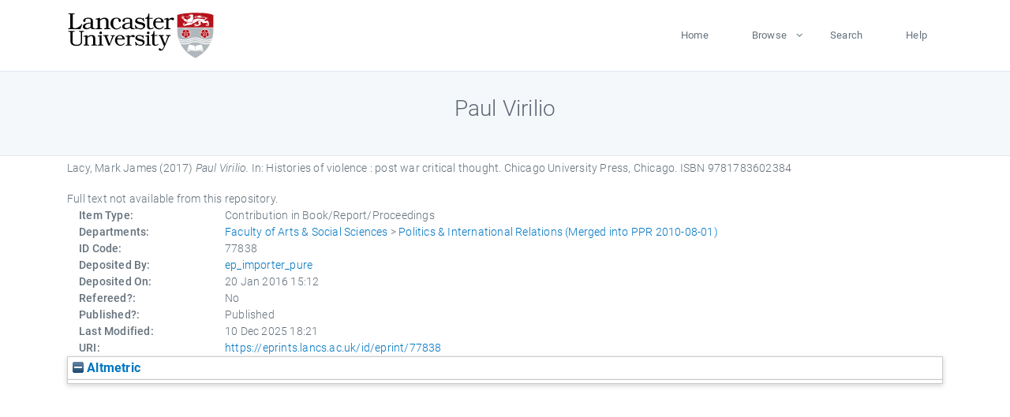

--- FILE ---
content_type: text/html; charset=utf-8
request_url: https://eprints.lancs.ac.uk/id/eprint/77838/
body_size: 4609
content:
<!DOCTYPE html>
<html xmlns="http://www.w3.org/1999/xhtml" lang="en">
  <head>
    <meta charset="utf-8" />
    <title> Paul Virilio  - Lancaster EPrints</title>
    
    
    
    <!-- Google Tag Manager -->
<!--
    <script>(function(w,d,s,l,i){w[l]=w[l]||[];w[l].push({'gtm.start':
    new Date().getTime(),event:'gtm.js'});var f=d.getElementsByTagName(s)[0],
    j=d.createElement(s),dl=l!='dataLayer'?'&amp;l='+l:'';j.async=true;j.src=
    'https://www.googletagmanager.com/gtm.js?id='+i+dl;f.parentNode.insertBefore(j,f);
    })(window,document,'script','dataLayer','GTM-MDLDXCK7');</script>
-->
    <!-- End Google Tag Manager -->
  
    <meta charset="utf-8" />
    <meta name="viewport" content="width=device-width, initial-scale=1, shrink-to-fit=no" />
    <meta name="description" content="" />
    <meta name="author" content="" />
    <link rel="icon" href="/img/basic/favicon.ico" type="image/x-icon" />
    <style>
      .loader {
          position: fixed;
          left: 0;
          top: 0;
          width: 100%;
          height: 100%;
          background-color: #F5F8FA;
          z-index: 9998;
          text-align: center;
      }

      .plane-container {
          position: absolute;
          top: 50%;
          left: 50%;
      }
    </style>
  
    <meta name="eprints.eprintid" content="77838" />
<meta name="eprints.rev_number" content="54" />
<meta name="eprints.eprint_status" content="archive" />
<meta name="eprints.userid" content="13568" />
<meta content="pure" name="eprints.source" />
<meta content="disk0/00/07/78/38" name="eprints.dir" />
<meta content="2016-01-20 15:12:08" name="eprints.datestamp" />
<meta content="2025-12-10 18:21:19" name="eprints.lastmod" />
<meta content="2016-01-20 11:26:02" name="eprints.status_changed" />
<meta content="book_section" name="eprints.type" />
<meta name="eprints.metadata_visibility" content="show" />
<meta name="eprints.creators_name" content="Lacy, Mark James" />
<meta name="eprints.creators_id" content="m.lacy@lancaster.ac.uk" />
<meta name="eprints.title" content="Paul Virilio" />
<meta name="eprints.ispublished" content="pub" />
<meta name="eprints.divisions" content="polir" />
<meta name="eprints.date" content="2017-01-15" />
<meta content="published" name="eprints.date_type" />
<meta content="Chicago University Press" name="eprints.publisher" />
<meta name="eprints.contact_email" content="m.lacy@lancaster.ac.uk" />
<meta name="eprints.full_text_status" content="none" />
<meta content="Chicago" name="eprints.place_of_pub" />
<meta content="FALSE" name="eprints.refereed" />
<meta content="9781783602384" name="eprints.isbn" />
<meta name="eprints.book_title" content="Histories of violence : post war critical thought" />
<meta content="Evans, Brad" name="eprints.editors_name" />
<meta content="Carver, Terrell" name="eprints.editors_name" />
<meta content="2017-01-15" name="eprints.hoa_date_pub" />
<meta name="eprints.hoa_exclude" content="FALSE" />
<meta name="eprints.citation" content="  Lacy, Mark James  (2017) Paul Virilio.   In:  Histories of violence : post war critical thought.    Chicago University Press, Chicago.  ISBN 9781783602384     " />
<link rel="schema.DC" href="http://purl.org/DC/elements/1.0/" />
<meta content="https://eprints.lancs.ac.uk/id/eprint/77838/" name="DC.relation" />
<meta name="DC.title" content="Paul Virilio" />
<meta content="Lacy, Mark James" name="DC.creator" />
<meta content="Chicago University Press" name="DC.publisher" />
<meta content="Evans, Brad" name="DC.contributor" />
<meta name="DC.contributor" content="Carver, Terrell" />
<meta name="DC.date" content="2017-01-15" />
<meta content="Contribution in Book/Report/Proceedings" name="DC.type" />
<meta name="DC.type" content="NonPeerReviewed" />
<meta name="DC.identifier" content="  Lacy, Mark James  (2017) Paul Virilio.   In:  Histories of violence : post war critical thought.    Chicago University Press, Chicago.  ISBN 9781783602384     " />
<link rel="canonical" href="https://eprints.lancs.ac.uk/id/eprint/77838/" />
<link title="JSON" rel="alternate" href="https://eprints.lancs.ac.uk/cgi/export/eprint/77838/JSON/lep-eprint-77838.js" type="application/json; charset=utf-8" />
<link type="text/plain; charset=utf-8" href="https://eprints.lancs.ac.uk/cgi/export/eprint/77838/DC/lep-eprint-77838.txt" title="Dublin Core" rel="alternate" />
<link rel="alternate" title="HTML Citation" href="https://eprints.lancs.ac.uk/cgi/export/eprint/77838/HTML/lep-eprint-77838.html" type="text/html; charset=utf-8" />
<link type="text/plain; charset=utf-8" href="https://eprints.lancs.ac.uk/cgi/export/eprint/77838/COinS/lep-eprint-77838.txt" rel="alternate" title="OpenURL ContextObject in Span" />
<link type="text/plain; charset=utf-8" href="https://eprints.lancs.ac.uk/cgi/export/eprint/77838/Text/lep-eprint-77838.txt" title="ASCII Citation" rel="alternate" />
<link title="Refer" rel="alternate" href="https://eprints.lancs.ac.uk/cgi/export/eprint/77838/Refer/lep-eprint-77838.refer" type="text/plain" />
<link href="https://eprints.lancs.ac.uk/cgi/export/eprint/77838/RIOXX2/lep-eprint-77838.xml" rel="alternate" title="RIOXX2 XML" type="text/xml; charset=utf-8" />
<link rel="alternate" title="METS" href="https://eprints.lancs.ac.uk/cgi/export/eprint/77838/METS/lep-eprint-77838.xml" type="text/xml; charset=utf-8" />
<link title="RDF+XML" rel="alternate" href="https://eprints.lancs.ac.uk/cgi/export/eprint/77838/RDFXML/lep-eprint-77838.rdf" type="application/rdf+xml" />
<link type="text/plain; charset=utf-8" href="https://eprints.lancs.ac.uk/cgi/export/eprint/77838/EndNote/lep-eprint-77838.enw" title="EndNote" rel="alternate" />
<link type="text/xml; charset=utf-8" title="OpenURL ContextObject" rel="alternate" href="https://eprints.lancs.ac.uk/cgi/export/eprint/77838/ContextObject/lep-eprint-77838.xml" />
<link href="https://eprints.lancs.ac.uk/cgi/export/eprint/77838/RIS/lep-eprint-77838.ris" title="Reference Manager" rel="alternate" type="text/plain" />
<link type="text/plain; charset=utf-8" href="https://eprints.lancs.ac.uk/cgi/export/eprint/77838/BibTeX/lep-eprint-77838.bib" title="BibTeX" rel="alternate" />
<link type="text/plain" href="https://eprints.lancs.ac.uk/cgi/export/eprint/77838/RDFNT/lep-eprint-77838.nt" rel="alternate" title="RDF+N-Triples" />
<link href="https://eprints.lancs.ac.uk/cgi/export/eprint/77838/DIDL/lep-eprint-77838.xml" title="MPEG-21 DIDL" rel="alternate" type="text/xml; charset=utf-8" />
<link rel="alternate" title="Atom" href="https://eprints.lancs.ac.uk/cgi/export/eprint/77838/Atom/lep-eprint-77838.xml" type="application/atom+xml;charset=utf-8" />
<link title="EP3 XML" rel="alternate" href="https://eprints.lancs.ac.uk/cgi/export/eprint/77838/XML/lep-eprint-77838.xml" type="application/vnd.eprints.data+xml; charset=utf-8" />
<link title="Simple Metadata" rel="alternate" href="https://eprints.lancs.ac.uk/cgi/export/eprint/77838/Simple/lep-eprint-77838.txt" type="text/plain; charset=utf-8" />
<link type="text/n3" title="RDF+N3" rel="alternate" href="https://eprints.lancs.ac.uk/cgi/export/eprint/77838/RDFN3/lep-eprint-77838.n3" />
<link type="text/csv; charset=utf-8" rel="alternate" title="Multiline CSV" href="https://eprints.lancs.ac.uk/cgi/export/eprint/77838/CSV/lep-eprint-77838.csv" />
<link title="MODS" rel="alternate" href="https://eprints.lancs.ac.uk/cgi/export/eprint/77838/MODS/lep-eprint-77838.xml" type="text/xml; charset=utf-8" />
<link rel="Top" href="https://eprints.lancs.ac.uk/" />
    <link rel="Sword" href="https://eprints.lancs.ac.uk/sword-app/servicedocument" />
    <link rel="SwordDeposit" href="https://eprints.lancs.ac.uk/id/contents" />
    <link rel="Search" href="https://eprints.lancs.ac.uk/cgi/search" type="text/html" />
    <link title="Lancaster EPrints" rel="Search" href="https://eprints.lancs.ac.uk/cgi/opensearchdescription" type="application/opensearchdescription+xml" />
    <script src="https://www.google.com/jsapi" type="text/javascript">
//padder
</script><script type="text/javascript">
// <![CDATA[
google.load("visualization", "1", {packages:["corechart", "geochart"]});
// ]]></script><script type="text/javascript">
// <![CDATA[
var eprints_http_root = "https://eprints.lancs.ac.uk";
var eprints_http_cgiroot = "https://eprints.lancs.ac.uk/cgi";
var eprints_oai_archive_id = "eprints.lancs.ac.uk";
var eprints_logged_in = false;
var eprints_logged_in_userid = 0;
var eprints_logged_in_username = "";
var eprints_logged_in_usertype = "";
// ]]></script>
    <style type="text/css">.ep_logged_in { display: none }</style>
    <link rel="stylesheet" href="/style/auto-3.4.5.css" type="text/css" />
    <script src="/javascript/auto-3.4.5.js" type="text/javascript">
//padder
</script>
    <link rel="stylesheet" href="/style/app.css" type="text/css" />
    <!--[if lte IE 6]>
        <link rel="stylesheet" type="text/css" href="/style/ie6.css" />
   <![endif]-->
    <meta name="Generator" content="EPrints 3.4.5" />
    <meta content="text/html; charset=UTF-8" http-equiv="Content-Type" />
    <meta content="en" http-equiv="Content-Language" />
    
    
    <script src="/js/app.js">// <!-- No script --></script>
  
  </head>
  <body>
    
      
    <!-- Google Tag Manager (noscript) -->
<!--
    <noscript><iframe src="https://www.googletagmanager.com/ns.html?id=GTM-MDLDXCK7"
	height="0" width="0" style="display:none;visibility:hidden"></iframe></noscript>
-->
    <!-- End Google Tag Manager (noscript) -->
  
      <!-- Pre loader -->
      <div id="loader" class="loader" role="region" aria-label="Page loading">
          <div class="plane-container">
              <div class="l-s-2 blink">LOADING</div>
          </div>
      </div>     
  
    <div id="app" class="paper-loading">

      

      
  <!--    <epc:pin ref="pagetop"/> -->
      
      <div class="invisible-links" role="navigation">
          <a href="#main_content">Skip to main content</a>
      </div>
  
      <nav class="mainnav navbar navbar-default justify-content-between">
          <div class="container relative">
              <a class="offcanvas dl-trigger paper-nav-toggle" data-toggle="offcanvas" aria-expanded="false" aria-label="Toggle navigation">
                  <i></i>
              </a>
              <a class="navbar-brand" href="https://www.lancaster.ac.uk">
                  <div class="logo"><div class="logo-wrapper">
                      <img class="d-inline-block align-top" style="height: 60px;" alt="Lancaster University homepage" src="https://www.lancaster.ac.uk/media/wdp/style-assets/images/logos/lu-logo.svg" />
                  </div></div>
              </a>
              <div class="paper_menu">
                  <div id="dl-menu" class="xv-menuwrapper responsive-menu">
                      <ul class="dl-menu align-items-center">
                          <li><a href="http://eprints.lancs.ac.uk">Home</a></li>
                          <li class="parent"><a href="#">Browse</a>
                              <ul class="lg-submenu">
                                  <li><a href="http://eprints.lancs.ac.uk/view/year/">By Year</a></li>
                                  <li><a href="http://eprints.lancs.ac.uk/view/subjects/">By Subject</a></li>
                                  <li><a href="http://eprints.lancs.ac.uk/view/divisions/">By Department</a></li>
                                  <!-- <li><a href="#project">By Project</a></li> -->
                              </ul>
                          </li>
                          <li><a href="https://eprints.lancs.ac.uk/cgi/search/advanced">Search</a></li>
                          <li><a href="http://eprints.lancs.ac.uk/help">Help</a></li>
                      </ul>
                  </div>
              </div>
          </div>
      </nav>
  

      <main class="page" id="main_content">
        <div class="search-section">
          <div class="container">
            <h1> Paul Virilio </h1>
          </div>
        </div>
        <div class="container">
          <div class="ep_summary_content"><div class="ep_summary_content_top"></div><div class="ep_summary_content_left"></div><div class="ep_summary_content_right"></div><div class="ep_summary_content_main">

  <p style="margin-bottom: 1em">
    


    <span class="person_name">Lacy, Mark James</span>
  

(2017)

<em>Paul Virilio.</em>


    
      In:  
      Histories of violence : post war critical thought.
    
    
    
    Chicago University Press, Chicago.
     ISBN 9781783602384
  


  



  </p>

  

  

    
      Full text not available from this repository.
      
    
  
    

  

  

  

  <div class="container">
    <div class="row">
      <div class="col-2 field-label" id="label-type">Item Type:</div>
      <div class="col-10 field-value" aria-labelledby="label-type">
        Contribution in Book/Report/Proceedings
        
        
        
      </div>
    </div>
    
    
      
    
      
    
      
    
      
    
      
    
      
        <div class="row">
          <div class="col-2 field-label" id="label-divisions">Departments:</div>
          <div class="col-10 field-value" aria-labelledby="label-divisions"><a href="https://eprints.lancs.ac.uk/view/divisions/fass/">Faculty of Arts &amp; Social Sciences</a> &gt; <a href="https://eprints.lancs.ac.uk/view/divisions/polir/">Politics &amp; International Relations (Merged into PPR 2010-08-01)</a></div>
        </div>
      
    
      
        <div class="row">
          <div class="col-2 field-label" id="label-eprintid">ID Code:</div>
          <div class="col-10 field-value" aria-labelledby="label-eprintid">77838</div>
        </div>
      
    
      
    
      
        <div class="row">
          <div class="col-2 field-label" id="label-userid">Deposited By:</div>
          <div class="col-10 field-value" aria-labelledby="label-userid">

<a href="https://eprints.lancs.ac.uk/cgi/users/home?screen=User::View&amp;userid=13568"><span class="ep_name_citation"><span class="person_name">ep_importer_pure</span></span></a>

</div>
        </div>
      
    
      
        <div class="row">
          <div class="col-2 field-label" id="label-datestamp">Deposited On:</div>
          <div class="col-10 field-value" aria-labelledby="label-datestamp">20 Jan 2016 15:12</div>
        </div>
      
    
      
        <div class="row">
          <div class="col-2 field-label" id="label-refereed">Refereed?:</div>
          <div class="col-10 field-value" aria-labelledby="label-refereed">No</div>
        </div>
      
    
      
        <div class="row">
          <div class="col-2 field-label" id="label-ispublished">Published?:</div>
          <div class="col-10 field-value" aria-labelledby="label-ispublished">Published</div>
        </div>
      
    
      
        <div class="row">
          <div class="col-2 field-label" id="label-lastmod">Last Modified:</div>
          <div class="col-10 field-value" aria-labelledby="label-lastmod">10 Dec 2025 18:21</div>
        </div>
      
    
    <div class="row">
      <div class="col-2 field-label" id="label-uri">URI:</div>
      <div class="col-10 field-value" aria-labelledby="label-uri"><a href="https://eprints.lancs.ac.uk/id/eprint/77838">https://eprints.lancs.ac.uk/id/eprint/77838</a></div>
    </div>
  </div>

  
  

<!--
  <epc:if test="!$flags{preview}">
    <epc:phrase ref="summary_page:actions"/>
    <div class="container ep_summary_page_actions">
    <epc:foreach expr="action_list('eprint_summary_page_actions',$item)" iterator="action">
      <div class="row">
        <div class="col-2"><epc:print expr="$action.action_icon()" /></div>
        <div class="col-10"><epc:print expr="$action.action_title()" /></div>
      </div>
    </epc:foreach>
    </div>
  </epc:if>
-->

</div><div class="ep_summary_content_bottom"><div id="ep_summary_box_9801" class="ep_summary_box ep_plugin_summary_box_altmetric"><div class="ep_summary_box_title"><div class="ep_no_js">Altmetric</div><div id="ep_summary_box_9801_colbar" class="ep_only_js"><a href="#" class="ep_box_collapse_link" onclick="EPJS_blur(event); EPJS_toggleSlideScroll('ep_summary_box_9801_content',true,'ep_summary_box_9801');EPJS_toggle('ep_summary_box_9801_colbar',true);EPJS_toggle('ep_summary_box_9801_bar',false);return false"><img src="/style/images/minus.png" alt="-" border="0" /> Altmetric</a></div><div class="ep_only_js" id="ep_summary_box_9801_bar" style="display: none"><a href="#" class="ep_box_collapse_link" onclick="EPJS_blur(event); EPJS_toggleSlideScroll('ep_summary_box_9801_content',false,'ep_summary_box_9801');EPJS_toggle('ep_summary_box_9801_colbar',true);EPJS_toggle('ep_summary_box_9801_bar',false);return false"><img src="/style/images/plus.png" alt="+" border="0" /> Altmetric</a></div></div><div id="ep_summary_box_9801_content" class="ep_summary_box_body"><div id="ep_summary_box_9801_content_inner"><div data-isbn="9781783602384" class="altmetric-embed"></div><script src="https://embed.altmetric.com/assets/embed.js" type="text/javascript">// <!-- No script --></script></div></div></div></div><div class="ep_summary_content_after"></div></div>
        </div>
      </main>

      
      <footer>
          <div class="container">
              <div class="row" style="justify-content: space-between;">
                  <div class=" col-lg-4 col-xl-6 col-12 responsive-phone footer-library"><a href="https://www.lancaster.ac.uk/library" class="">
                      <div class="logo"><div class="logo-wrapper">
                          <img src="https://www.lancaster.ac.uk/media/wdp/style-assets/images/library/library-logo.svg" style="height: 60px" alt="Lancaster University Library homepage" />
                          <span class="circle"></span>
                      </div></div>
                  </a>
                  </div>
                  <div class="col-xl-3 responsive-phone">
                      <div class="h6">Links</div>
                      <ul class="footer-links">
                          <li><a href="https://www.eprints.org/uk/index.php/eprints-software/">EPrints</a></li>
                          <li><a href="http://eprints.lancs.ac.uk/help">FAQ</a></li>
                          <li><a href="https://www.lancaster.ac.uk/privacy/">Privacy Policy</a></li>
                      </ul>
                  </div>
                  <div class="col-6 col-md-12 col-12 col-xl-3 responsive-phone">
                      <div class="h6">Connect via Social Media</div>
                      <ul class="social">
                          <li class="facebook"><a href="https://en-gb.facebook.com/LancasterUniversityLibrary/" aria-label="Facebook"><span class="icon icon-facebook"></span></a>
                          </li>
                          <li class="twitter"><a href="https://twitter.com/LancasterUniLib" aria-label="Twitter"><span class="icon icon-twitter"></span></a>
                          </li>
                      </ul>
                      <div class="copyrights">
                          <p>© 2020 Lancaster University Library</p>
                      </div>
                  </div>
              </div>
          </div>
      </footer>
  

    </div>
  </body>
</html>